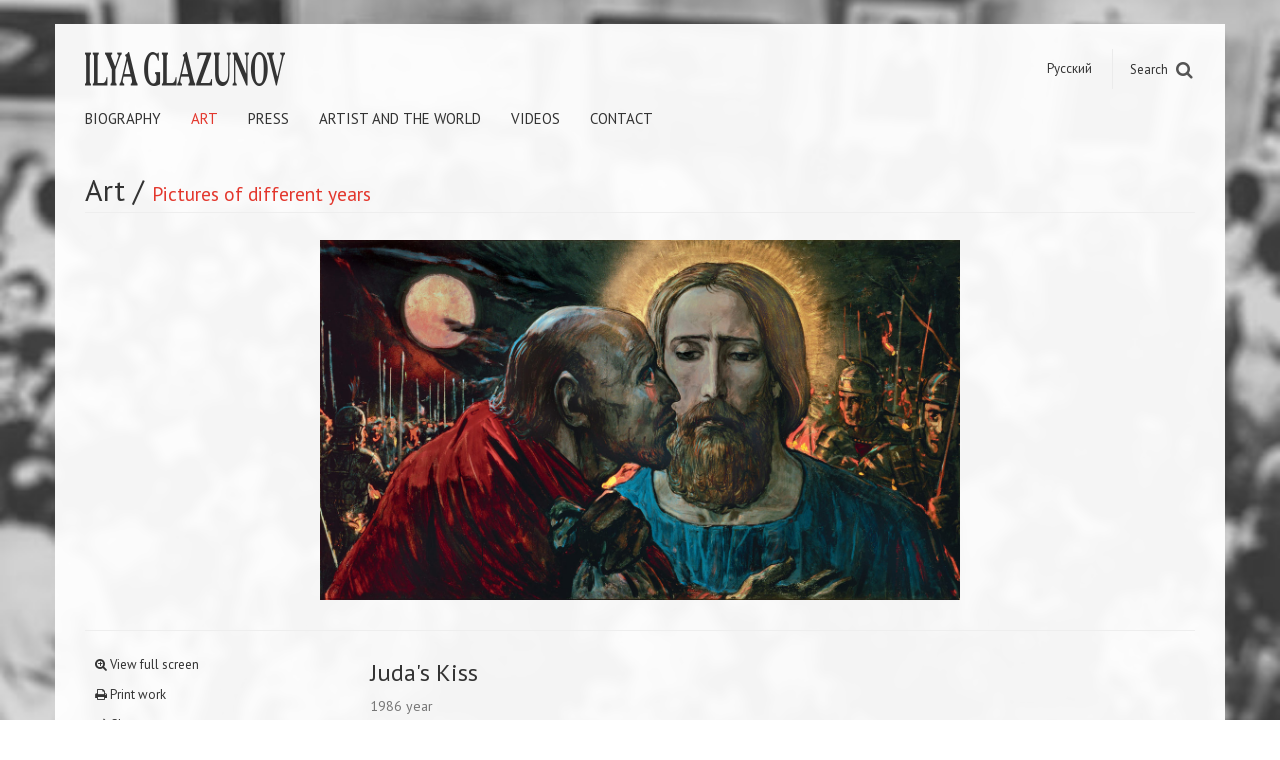

--- FILE ---
content_type: text/html; charset=utf-8
request_url: http://assets3.glazunov.ru/en/art/pictures-of-different-years/works/423-juda-s-kiss
body_size: 3024
content:
<!DOCTYPE html><html><head><title>Juda&#39;s Kiss - Ilya Glazunov</title><meta charset="utf-8" /><meta content="IE=edge,chrome=1" http-equiv="X-UA-Compatible" /><meta content="minimal-ui, width=device-width, initial-scale=1.0, user-scalable=no, minimum-scale=1.0, maximum-scale=1.0" name="viewport" /><meta content="ys_-KjLgaSTSus4uk2dmcCiHwHN9MkFSJ7KjWs3-kTs" name="google-site-verification" /><link rel="alternate" href="/tvorchestvo/kartiny-raznykh-let/raboty/1986-potselui-iudy" hreflang="ru"></link><meta name="description" content="Oil on canvas. 98,5×173,5"></meta><link rel="stylesheet" media="all" href="http://assets0.glazunov.ru/assets/application-52b9dedc4befe5776b265faac8d9d48f.css" /><meta name="csrf-param" content="authenticity_token" />
<meta name="csrf-token" content="E54M0XPyRxvgyPUEiW10KPsDMVHH/423JLlH/HGx+mFc3YsgSJb6Ryt4Pq4VXkTHCUAksXszXA7LtFHzNdR85A==" /></head></html><body class="mobile-nav-push" data-spy="scroll" data-target=".news-sidenav"><nav class="mobile-nav visible-xs"><form class="form-inline" action="/en/search" accept-charset="UTF-8" method="post"><input name="utf8" type="hidden" value="&#x2713;" /><input type="hidden" name="authenticity_token" value="xDUnNGkKNxquaNZde1HBs0RPwrg3DeMoUDMvAUA1a0GLdqDFUm6KRmXYHffnYvFctgzXWIvBMpG/PjkOBFDtxA==" /><input value="works" type="hidden" name="search[controller_name]" id="search_controller_name" /><div class="form-group"><input autocomplete="off" class="form-control" placeholder="Search" type="text" name="search[query]" id="search_query" /></div></form><ul class="nav"><li><a href="/en/biography">Biography</a></li><li class="active"><a href="/en/art">Art</a></li><li><a href="/en/news">News</a></li><li><a href="/en/publications">Publications</a></li><li><a href="/en/artist-and-the-world">Artist and the world</a></li><li><a href="/en/videos">Videos</a></li><li><a href="/en/contacts">Contact</a></li></ul><a class="btn btn-default btn-locale" href="/tvorchestvo/kartiny-raznykh-let/raboty/1986-potselui-iudy">Русская версия</a></nav><div class="container"><header class="navbar navbar-static-top bs-docs-nav" data-offset-top="94" data-spy="affix"><form class="search-container pull-right" action="/en/search" accept-charset="UTF-8" method="post"><input name="utf8" type="hidden" value="&#x2713;" /><input type="hidden" name="authenticity_token" value="9uPkc9igv5olTjOTiMZvLRniImdtDgVndaESt1fxoPG5oGOC48QCxu7++DkU9V/C66E3h9HC1N6arAS4E5QmdA==" /><input value="works" type="hidden" name="search[controller_name]" id="search_controller_name" /><input class="search-box" id="search-box" autocomplete="off" data-toggle="typeahead" data-url="http://assets3.glazunov.ru/en/search/autocomplete/%25QUERY" type="text" name="search[query]" /><label for="search-box"><span>Search</span><i class="fa fa-search search-icon"></i></label><input type="submit" name="commit" value="Search" /></form><div class="pull-right"><ul class="nav navbar-nav languages"><li><a href="/tvorchestvo/kartiny-raznykh-let/raboty/1986-potselui-iudy">Русский</a></li></ul></div><div class="navbar-header"><button class="navbar-toggle" data-toggle="mobile-nav"><i class="fa fa-bars"></i></button><a class="hidden-print" href="/en"><div class="navbar-brand navbar-brand-en"></div></a><div class="navbar-brand-print visible-print-block"><img src="http://assets1.glazunov.ru/assets/main-logo-small-aed3c33aaecf3073830f0ba1e70fdcfc.png" alt="Main logo small" /></div></div><ul class="nav navbar-nav hidden-xs"><li><a href="/en/biography">Biography</a></li><li class="active"><a href="/en/art">Art</a></li><li><a href="/en/publications">Press</a></li><li><a href="/en/artist-and-the-world">Artist and the world</a></li><li><a href="/en/videos">Videos</a></li><li><a href="/en/contacts">Contact</a></li></ul><div class="hidden"><a href="https://budaev-shop.ru">Купить календари Андрея Будаева</a></div></header><div class="content"><div class="page-header galleries-page-header hidden-print"><h2><a href="/en/art">Art</a> /&nbsp;<small><a class="active" href="/en/art/pictures-of-different-years">Pictures of different years</a></small></h2></div><hr class="visible-print-block" /><div class="gallery-slider"><div class="spinner"><div class="rect1"></div><div class="rect2"></div><div class="rect3"></div><div class="rect4"></div><p class="lead text-center">Loading</p></div><img alt="Juda&#39;s Kiss" title="Juda&#39;s Kiss" class="hidden" src="http://assets3.glazunov.ru/uploads/gallery/work/image/423/normal______y_-_y__-_1985_._.jpg" /><div class="gallery-controls hidden-print"><a title="Christ in Gethsemanes" class="gallery-control gallery-control-prev" href="/en/art/pictures-of-different-years/works/434-christ-in-gethsemanes"><i class="fa fa-chevron-left"></i></a><a title="Golgotha" class="gallery-control gallery-control-next" href="/en/art/pictures-of-different-years/works/399-golgotha"><i class="fa fa-chevron-right"></i></a></div></div><hr /><div class="row"><div class="col-sm-3 hidden-print"><ul class="nav work-nav gallery-tools"><li><a data-toggle="zoom" data-image="/uploads/gallery/work/image/423/_____y_-_y__-_1985_._.jpg" data-width="2000" data-height="1124" href="#"><i class="fa fa-search-plus"></i>&nbsp;View full screen</a></li><li class="hidden-xs"><a data-toggle="print-page" href="#"><i class="fa fa-print"></i>&nbsp;Print work</a></li><li class="hidden-xs"><a data-toggle="social-popover" data-content="&lt;a class=&#39;social-share-link&#39; target=&#39;_blank&#39; href=&#39;http://twitter.com/share?url=http://assets3.glazunov.ru/en/art/pictures-of-different-years/works/423-juda-s-kiss&#39;&gt;&lt;i class=&#39;fa fa-twitter&#39;&gt;&lt;/i&gt;Twitter&lt;/a&gt;&lt;a class=&#39;social-share-link&#39; target=&#39;_blank&#39; href=&#39;http://vk.com/share.php?url=http://assets3.glazunov.ru/en/art/pictures-of-different-years/works/423-juda-s-kiss&#39;&gt;&lt;i class=&#39;fa fa-vk&#39;&gt;&lt;/i&gt;Vk&lt;/a&gt;&lt;a class=&#39;social-share-link&#39; target=&#39;_blank&#39; href=&#39;http://www.facebook.com/sharer.php?u=http://assets3.glazunov.ru/en/art/pictures-of-different-years/works/423-juda-s-kiss&#39;&gt;&lt;i class=&#39;fa fa-facebook-square&#39;&gt;&lt;/i&gt;Facebook&lt;/a&gt;" href="#"><i class="fa fa-share"></i>&nbsp;Share</a></li></ul></div><div class="col-sm-9"><div class="work-info"><h3>Juda&#39;s Kiss&nbsp;&nbsp;</h3><p class="text-muted">1986 year</p><div class="text-justify"><p>Oil on canvas. 98,5×173,5</p></div></div></div></div><div aria-hidden="true" class="pswp" role="dialog" tabindex="-1"><div class="pswp__bg"></div><div class="pswp__scroll-wrap"><div class="pswp__container"><div class="pswp__item"></div><div class="pswp__item"></div><div class="pswp__item"></div></div><div class="pswp__ui pswp__ui--hidden"><div class="pswp__top-bar"><div class="pswp__counter"></div><button class="pswp__button pswp__button--close" title="Close (Esc)"></button><button class="pswp__button pswp__button--share"></button><button class="pswp__button pswp__button--fs"></button><button class="pswp__button pswp__button--zoom" title="Zoom in/out"></button><div class="pswp__preloader"><div class="pswp__preloader__icn"><div class="pswp__preloader__cut"><div class="pswp__preloader__donut"></div></div></div></div></div><div class="pswp__share-modal pswp__share-modal--hidden pswp__single-tap"><div class="pswp__share-tooltip"></div></div><button class="pswp__button pswp__button--arrow--left"></button><button class="pswp__button pswp__button--arrow--right"></button><div class="pswp__caption"><div class="pswp__caption__center"></div></div></div></div></div><footer class="hidden-print"><div class="row"><div class="col-sm-9"><div class="row hidden-xs"><div class="col-sm-6"><div class="gallery-info"><p>Moscow State Art Gallery of the People's Artist of the USSR Ilya&nbsp;Glazunov</p><p>Volkhonka Street 13, Moscow, Russia, 119019</p><p><a rel="nofollow" target="_blank" href="http://www.glazunov-gallery.ru">www.glazunov-gallery.ru</a></p><ul class="nav nav-pills social-icons"><li><a rel="nofollow" target="_blank" href="https://vk.com/glazunovsgallery"><i class="fa fa-vk"></i></a></li><li><a rel="nofollow" target="_blank" href="https://www.facebook.com/pages/%D0%9A%D0%B0%D1%80%D1%82%D0%B8%D0%BD%D0%BD%D0%B0%D1%8F-%D0%B3%D0%B0%D0%BB%D0%B5%D1%80%D0%B5%D1%8F-%D0%98%D0%BB%D1%8C%D0%B8-%D0%93%D0%BB%D0%B0%D0%B7%D1%83%D0%BD%D0%BE%D0%B2%D0%B0/386803444736850"><i class="fa fa-facebook-square"></i></a></li><li><a rel="nofollow" target="_blank" href="https://twitter.com/glazunovgallery"><i class="fa fa-twitter"></i></a></li></ul></div></div><div class="col-sm-6"></div></div></div><div class="col-sm-3"><a class="footer-up visible-xs" data-toggle="scroll-up" href="#"><i class="fa fa-toggle-up"></i>Back to top</a><div class="gallery-info text-right"><p>© 2002-2026 Ilya Glazunov<br />All rights reserved</p></div></div></div></footer></div></div></body><script src="http://assets0.glazunov.ru/assets/application-90e898d628cd87eef6ba1519abee7107.js"></script>

--- FILE ---
content_type: text/plain
request_url: https://www.google-analytics.com/j/collect?v=1&_v=j102&a=535226066&t=pageview&_s=1&dl=http%3A%2F%2Fassets3.glazunov.ru%2Fen%2Fart%2Fpictures-of-different-years%2Fworks%2F423-juda-s-kiss&ul=en-us%40posix&dt=Juda%27s%20Kiss%20-%20Ilya%20Glazunov&sr=1280x720&vp=1280x720&_u=KGBAgEAjAAAAACAAI~&jid=314443240&gjid=67794248&cid=732512189.1769089333&tid=UA-57395274-1&_gid=1562284743.1769089333&_slc=1&z=1284326437
body_size: -286
content:
2,cG-9ZYSY8E55Z